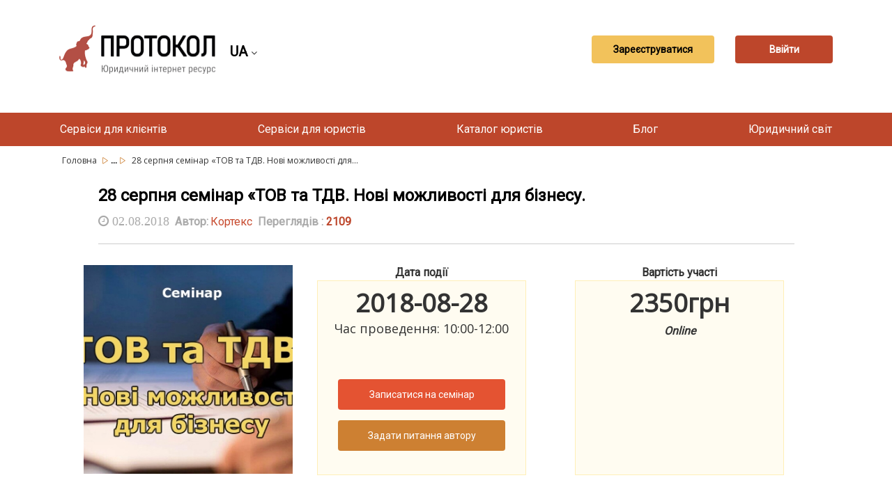

--- FILE ---
content_type: text/html; charset=UTF-8
request_url: https://protocol.ua/ua/28_serpnya_ceminar_tov_ta_tdv_novi_moglivosti_dlya_biznesu/
body_size: 18645
content:



<!DOCTYPE html>
<html lang="uk"><head>
    <meta charset="UTF-8">
    <meta name="viewport"
    content="width=device-width,user-scalable=no,initial-scale=1.0,maximum-scale=1.0,minimum-scale=1.0">
    <link href="https://fonts.googleapis.com/css?family=Roboto&display=swap" rel="stylesheet">
    <link href="https://fonts.googleapis.com/css?family=Open+Sans&display=swap" rel="stylesheet">
    <link rel="shortcut icon" href="/favicon.ico?ver=1.0.0" type="image/x-icon">
	<meta name="description" content="Юридичний світ - Події - 28 серпня cемінар «ТОВ та ТДВ. Нові можливості для бізнесу. - безкоштовний юридичний портал №1 в Україні - Протокол">
    <meta name="Keywords" content="28 серпня cемінар «ТОВ та ТДВ. Нові можливості для бізнесу., Україна, киев, юрист, консультація, Протокол">
    <meta name="robots" content="index,follow">
     <meta name="rp00915a6c55304475b19c2e0349e1f885" content="4a1572b5a53701f25d443e5f88608928" />
    <meta name="yandex-verification" content="b253bedfd2b378ac" />

	<meta name="googlebot" content="NOODP" />
	<meta name="publisher" content="ПРОТОКОЛ"/>
    <meta name="author" content="ПРОТОКОЛ"/>
	<meta name="copyright" content="ПРОТОКОЛ" />
	<meta name="revisit-after" content="2 days" />
	<meta name="Cache-Control" content="no-cache, must-revalidate"/>
    <meta name="000a37103f6948f1900a1c45b30cd26a" content="">
    <meta name="it-rating" content="it-rat-76b280085b2ef9fcd1b2473626a46848" />
    <meta http-equiv="X-UA-Compatible" content="IE=edge">
    <meta name="viewport" content="width=device-width, initial-scale=1, maximum-scale=1">
    <meta name="theme-color" content="#bd462b">
    <title>28 серпня cемінар «ТОВ та ТДВ. Нові можливості для бізнесу.</title>
		 			<link rel="alternate" hreflang="uk" href="https://protocol.ua/ua/28_serpnya_ceminar_tov_ta_tdv_novi_moglivosti_dlya_biznesu/" />
			<link rel="alternate" hreflang="ru" href="https://protocol.ua/ru/28_serpnya_ceminar_tov_ta_tdv_novi_moglivosti_dlya_biznesu/" />
			<link rel="alternate" href="https://protocol.ua/ua/28_serpnya_ceminar_tov_ta_tdv_novi_moglivosti_dlya_biznesu/" hreflang="x-default" />
			
    


    
    	<meta property="og:type" content="website" />
		<meta property="fb:app_id" content="1721387574741434">
        <meta property="og:url" content="https://protocol.ua/ua/28_serpnya_ceminar_tov_ta_tdv_novi_moglivosti_dlya_biznesu/"/>

       	<meta property="og:title" content="28 серпня cемінар «ТОВ та ТДВ. Нові можливості для бізнесу." />
        <meta property="og:description" content="Юридичний світ - Події - 28 серпня cемінар «ТОВ та ТДВ. Нові можливості для бізнесу. - безкоштовний юридичний портал №1 в Україні - Протокол" />
				<meta property="og:image"   content="https://protocol.ua/img/seminar/0_61700700_1533044613_5b60678596ab8.jpg" />

   		 






    <!-- Google tag (gtag.js) -->
<script async src="https://www.googletagmanager.com/gtag/js?id=G-NTC07KB9YK"></script>
<script>
  window.dataLayer = window.dataLayer || [];
  function gtag(){dataLayer.push(arguments);}
  gtag('js', new Date());

  gtag('config', 'G-NTC07KB9YK');
</script>


<link href="/css/arc.css" rel="stylesheet">
<link href="/css/sidebar.css" rel="stylesheet">
<link href="/assets/b361f8fe/css/bootstrap.css" rel="stylesheet">
<link href="/css/style.css?v=22" rel="stylesheet">
<link href="/css/main.css?v=22" rel="stylesheet">
<link href="/fonts/font-awesome-4.7.0/css/font-awesome.min.css" rel="stylesheet">
<script>var url = "https:\/\/protocol.ua\/ua\/28_serpnya_ceminar_tov_ta_tdv_novi_moglivosti_dlya_biznesu\/";
var sandfulshcons = "false";
var urlmodal = "\/ua\/ajaxreq\/getmodalvideo\/?url=seminar";
var modalstatvieo = false;
var modalnone = null;</script>


	<script src="https://player.bidmatic.io/microplayer/v2/smartvideo.ab.min.js" defer></script>


   <!-- head banerov start -->
   <!--15-->

   <!-- head banerov end -->

</head>



<body>

<style>
.desc_stream{
	cursor: pointer !important;
}


.stream-previous__speakerst{
	cursor: pointer !important;
}

</style>


    <div class="clear"></div>
  <!-- reclam -->
 <style>
 .article-main  ul{
   list-style-position: inherit !important;
 }

 </style>
<div class="clear"></div>
	<!-- reclam -->
<!-- Google Tag Manager (noscript) -->
<noscript><iframe src="https://www.googletagmanager.com/ns.html?id=GTM-5JHGR7S"
height="0" width="0" style="display:none;visibility:hidden"></iframe></noscript>
<!-- End Google Tag Manager (noscript) -->

                 <div class="clear"></div>
 
<div class="clear"></div>



    <div class="clear"></div>
    <div class="container">
	<div class="row">

        	<div class="col-md-12">
    <header class="header">
        <div class="header_Mob" style="display: flex; align-items: center;">
                        	 <a class="header_logo" href="/ua/"></a>
                       <div class="sl-nav">
   <ul class="ul_lan_ch">
      <li><b class="btn_change_lanf_chan">
            UA
      
	  </b> <i class="fa fa-angle-down" aria-hidden="true"></i>
        <div class="triangle"></div>
        <ul>
                   <li>
			<a href="/ru/28_serpnya_ceminar_tov_ta_tdv_novi_moglivosti_dlya_biznesu/" class="btn_change_lanf">
            	RU
		  		          	</a>
          </li>
                  </ul>
      		</li>
    		</ul>
</div>
        </div>

                <div class="header_button" style="display: flex;
            align-items: center;">
        <div class="header_registration button_ajax" link="/ua/site/regist/"><a>
        Зареєструватися        </a></div>
        <br>
        <div class="header_enter button_ajax" link="/ua/site/login/"><a>
        Ввійти        </a></div>
        </div>
        
    </header>
    </div></div></div>
       <br>
         <nav class="nav">
        <ul class="nav_list">
			<li class="nav_list__item">
                        <a href="/ua/besplatnaya_yuridicheskaya_konsultatsiya/">Сервіси для клієнтів</a>
                        	<ul class="sub_menu">
                	  <li> <a class="sub_menu_item" href="/ua/yuristi_online/">Відеодзвінок юристу</a></li>
                      <li>  <a class="sub_menu_item" href="/ua/besplatnaya_yuridicheskaya_konsultatsiya/">Безкоштовні консультації</a></li>
                      <li><a class="sub_menu_item" href="/ua/yurydychni_posluhy/">Тендер</a> </li>




                </ul>
            </li>


	    	<li class="nav_list__item">

                        <a href="/ua/baza_sudebnih_resheniy_protokol/">Сервіси для юристів</a>
                        	 <ul class="sub_menu">
                     <li> <a class="sub_menu_item" href="/ua/dovidnik/index/">Довідники</a></li>

                    <li> <a class="sub_menu_item" href="/ua/baza_sudebnih_resheniy_protokol/">База рішень" Протокол "</a></li>
                      <li><a class="sub_menu_item" href="/ua/espch/">ЄСПЛ</a></li>
                      <li><a class="sub_menu_item" href="/ua/yuridichniy_vsesvit/zakoni/">Закони</a> </li>
                      <li><a class="sub_menu_item" href="/ua/stream/index/">Стрім</a> </li>
                       <li> <a class="sub_menu_item" href="/ua/sajt_dlya_yurista/">Сайт для юриста (хостинг)</a></li>

                </ul>
            </li>



             <li class="nav_list__item">
                        <a href="/ua/yuruduchnuj_catalog/">Каталог юристів</a>
                        </li>

             <li class="nav_list__item">
                        <a href="/ua/video_konsultatcii/">Блог</a>
            



            	<ul class="sub_menu">

                	  <li> <a class="sub_menu_item" href="/ua/video_konsultatcii/konsultacii-yuristiv/">Консультації</a></li>

                      <li><a class="sub_menu_item" href="/ua/video_konsultatcii/video/">Відеоконсультація</a></li>
                      <li><a class="sub_menu_item" href="/ua/cikavi_sydovi_rishennya/">Цікаві судові рішення</a></li>
                      <li><a class="sub_menu_item" href="/ua/yruduchna_duskysiya/">Аналітична стаття</a></li>
                      <li><a class="sub_menu_item" href="/ua/novyny/">Новини</a></li>
                        <li> <a class="sub_menu_item" href="/ua/video_konsultatcii/questions/">Запитання та відповіді</a></li>
                       <li>
                      <a class="sub_menu_item" href="/ua/blog_dlya_yurista/">Блог на Протоколі</a></li>
                      <li>
                      <a class="sub_menu_item" href="/ua/help_protocol/" style="color:#9F0">Допомогти ресурсу "Протокол"</a></li>

                </ul>

            </li>
             <li class="nav_list__item">
                        <a href="/ua/yuridichniy_vsesvit/">Юридичний світ</a>
                        	<ul class="sub_menu">
                <li> <a class="sub_menu_item" href="/ua/vojna_i_prava/">Війна і права</a></li>
                	  <li><a style="min-width:170px;" class="sub_menu_item" href="/ua/yuridichniy_vsesvit/seminari_dlya_yuristiv/">Події</a></li>

                      <li><a class="sub_menu_item"	href="https://books.protocol.ua/">Література</a> </li>
                      <li><a class="sub_menu_item" href="/ua/yuridichniy_vsesvit/tabloid/">Таблоїд</a></li>
                       <li><a class="sub_menu_item" href="/ua/yuridichniy_vsesvit/legal_tech_yuridicheskie_startapyi/">Стартапи</a></li>
                       <li><a class="sub_menu_item" href="/ua/metoduchka/">Методички</a></li>
                        <li><a class="sub_menu_item" href="/ua/zrazki/">Шаблони</a></li>
                </ul>






            </li>







  </ul>
    </nav>

    <nav class="navMobile">
        <input id="menu__toggle" type="checkbox" />
        <span class="menu__text">Меню</span>
        <label class="menu__btn" for="menu__toggle">
            <span></span>
        </label>
        <ul class="menu__box">


	    	<li class="menu__item">
                        <a href="/ua/baza_sudebnih_resheniy_protokol/">Сервіси для юристів</a>
                        <ul class="sub_menu">
                      <li> <a class="sub_menu_item" href="/ua/dovidnik/index/">Довідники</a></li>

                	  <li> <a class="sub_menu_item" href="/ua/baza_sudebnih_resheniy_protokol/">База рішень" Протокол "</a></li>
                      <li><a class="sub_menu_item" href="/ua/espch/">ЄСПЛ</a></li>
                      <li><a class="sub_menu_item" href="/ua/yuridichniy_vsesvit/zakoni/">Закони</a> </li>
                      <li><a class="sub_menu_item" href="/ua/stream/index/">Стрім</a> </li>
                      <li> <a class="sub_menu_item" href="/ua/sajt_dlya_yurista/">Сайт для юриста (хостинг)</a></li>
                </ul>
            </li>
            <li class="menu__item">
                        <a href="/ua/besplatnaya_yuridicheskaya_konsultatsiya/">Сервіси для клієнтів</a>
                        	<ul class="sub_menu">
                	  <li> <a class="sub_menu_item" href="/ua/yuristi_online/">Відеодзвінок юристу</a></li>
                      <li>  <a class="sub_menu_item" href="/ua/besplatnaya_yuridicheskaya_konsultatsiya/">Безкоштовні консультації</a></li>
                      <li><a class="sub_menu_item" href="/ua/yurydychni_posluhy/">Тендер</a> </li>
                </ul>
            </li>

             <li class="menu__item">
                        <a href="/ua/yuruduchnuj_catalog/">Каталог юристів</a>
                        </li>

             <li class="menu__item">
                        <a href="/ua/video_konsultatcii/">Блог</a>
                        	<ul class="sub_menu">

                	  <li> <a class="sub_menu_item" href="/ua/video_konsultatcii/konsultacii-yuristiv/">Консультації</a></li>
                      <li><a class="sub_menu_item" href="/ua/video_konsultatcii/video/">Відеоконсультація</a></li>

                      <li><a class="sub_menu_item" href="/ua/yruduchna_duskysiya/">Аналітична стаття</a></li>
                      <li><a class="sub_menu_item" href="/ua/novyny/">Новини</a></li>
                      <li><a class="sub_menu_item" href="/ua/cikavi_sydovi_rishennya/">Цікаві судові рішення</a></li>					   <li>
                          <li> <a class="sub_menu_item" href="/ua/video_konsultatcii/questions/">Запитання та відповіді</a></li>
                      <li>
                      <a class="sub_menu_item" href="/ua/blog_dlya_yurista/">Блог на Протоколі</a></li>
                    <li> <a class="sub_menu_item" href="/ua/help_protocol/" style="color:#9F0">Допомогти ресурсу "Протокол"</a></li>
                </ul>
            </li>
             <li class="menu__item">
                        <a href="/ua/yuridichniy_vsesvit/">Юридичний світ</a>
                        <ul class="sub_menu">
                    <li> <a style="min-width:170px; display:block;" class="sub_menu_item" href="/ua/vojna_i_prava/">Війна і права</a></li>
                	  <li><a style="min-width:170px; display:block;" class="sub_menu_item" href="/ua/yuridichniy_vsesvit/seminari_dlya_yuristiv/">Події</a></li>

                      <li><a class="sub_menu_item"	href="https://books.protocol.ua/">Література</a> </a></li>
                      <li><a class="sub_menu_item" href="/ua/yuridichniy_vsesvit/tabloid/">Таблоїд</a></li>
                       <li><a class="sub_menu_item" href="/ua/yuridichniy_vsesvit/legal_tech_yuridicheskie_startapyi/">Стартапи</a></li>
                        <li><a class="sub_menu_item" href="/ua/metoduchka/">Методички</a></li>
                        <li><a class="sub_menu_item" href="/ua/zrazki/">Шаблони</a></li>
                </ul>
            </li>












        </ul>
    </nav>
    



	<div style="clear:both;"></div>
    
 <div class="">
    <div class="container">
        <div class="row">
            <div class="col-md-12">
                <div class="crumbs">
                				                	<span 
                  	class="
                                        "
                    
                    >
                	<a class="crumbs__item
                    
                 
                    
                    " href="/ua/">
                     						Головна                                         </a>
                    <span class=""><img src="/img/Vector.svg" /></span>
                    
                    </span>
                                   		

  								                	<span 
                  	class="
                                        crumbs__item_center hide
                                        "
                    
                    >
                	<a class="crumbs__item
                    
                 
                    
                    " href="/ua/yuridichniy_vsesvit/">
                     						Юридичний світ                                         </a>
                    <span class=""><img src="/img/Vector.svg" /></span>
                    
                    </span>
                                        		<span class="crumbs__item_small_center">...</span>
                            <span class="crumbs__item_small_center"><img src="/img/Vector.svg" /></span>
                                   		

  								                	<span 
                  	class="
                                        crumbs__item_center hide
                                        "
                    
                    >
                	<a class="crumbs__item
                    
                 
                    
                    " href="/ua/yuridichniy_vsesvit/seminari_dlya_yuristiv/">
                     						Події                                         </a>
                    <span class=""><img src="/img/Vector.svg" /></span>
                    
                    </span>
                                   		

  									
                
					                     
                    	<span class="crumbs__item_last crumbs__item_all hide"> 28 серпня cемінар «ТОВ та ТДВ. Нові можливості для бізнесу. </span>
                        <span class="crumbs__item_last crumbs__item_small">28 серпня cемінар «ТОВ та ТДВ. Нові можливості для...</span>
						                                       
                	

  				</div>
                 </div>
        </div>
    </div>
</div>
<div class="container">
	<div class="row">
    <div class="col-md-12">
    		<div class="col-md-12">
            	<div class="arc_conteyner_title">
                    <h1 class="arc_title">
						28 серпня cемінар «ТОВ та ТДВ. Нові можливості для бізнесу.                    </h1>
                    <div class="arc_conteyner_info col-md-12">
                    	<div class="arc_conteyner_info__el">
                        	
                   		 	<span class="arc_conteyner_info__date">
							<i class="fa fa-clock-o" aria-hidden="true"></i>
							02.08.2018</span>
                            <div class="arc_conteyner_info__el_btn_con">
                            	
                            
                           	 	
                            </div>
                        </div>
                        <div class="arc_conteyner_info__el">
                        	<span class="law-event-preview-info__icon__text">Автор:</span>

                    		 						<a href="/ua/user/53565/" class="law-event-preview-info__link">Кортекс</a>
                                                    <div class="arc_conteyner_info__el_btn_con">
                            	
                            </div>
                        </div>
                     
                        <div class="arc_conteyner_info__el">
                        	<span class="law-event-preview-info__icon__text">Переглядів : <span class="view_cols_arch">2109</span></span>

                    		
                            <div class="arc_conteyner_info__el_btn_con">
                            
                           	 	
                            </div>
                        </div>
                       
                    </div>
                     <div class="clear"></div> 
                    
                    
                  
       		 </div>
        </div>
        <div class="col-md-12 img_arc_conteyner">
        	<div class="col-md-4 margin-top-15 banerimg" style="text-align:center; padding:0 !important;">
			<img src="/img/seminar/0_61700700_1533044613_5b60678596ab8.jpg" alt=" - 0_61700700_1533044613_5b60678596ab8.jpg" title=" - 0_61700700_1533044613_5b60678596ab8.jpg" class="img_arc_view" />
            </div>
            <div class="col-md-4 margin-top-15" style="text-align:center; padding:0 !important; ">
            	<div class="sem_tre_se" style="width:300px; font-size:16px; font-weight:bold; ">
                Дата події                </div>
               <div class="col-md-12 plash" style="width:300px; height:280px; margin:auto">
            	
                <div class="center">
              	 	<span class="date_seminar">2018-08-28</span>
                </div>
         
                <div class="center time_seminar">
               Час проведення: 10:00-12:00                </div>
                
                	<div class="center" style="text-align:center; padding:0 !important;margin-top:60px">
               <span class="arc_conteyner_info__el_btn_reg button_ajax" style="width:240px; display: block ;margin-left:22px" link="/ua/seminar/addusertoseminar/?url=356044">
                             			 Записатися на семінар                              		</span>
                 </div>
               
                <div class="center " style="margin-top:15px">
                                   <div class="arc_conteyner_info__el_btn_seminar button_ajax" style="width:240px; margin-left:22px"  link="/ru/site/login/">
                                Задати питання автору                                 </div>
                                   </div>
                 
                 
   
                 
                 
                 
                 
                 
            </div>
             
            	
            </div>
          <div class="col-md-4 margin-top-15" style="text-align:center; padding:0 !important;">
           <div class="sem_tre_se"  style="width:300px; font-size:16px; font-weight:bold; ">
           	Вартість участі           </div>
          <div class="col-md-12 plash" style="width:300px; height:280px; margin:auto">
          
            <div class="" >
                                	
                	                		<div class="price_sem_np">2350грн</div>
                	                     
                <div class=" sem_loc">
                                 	Online
                                </div>
                </div>
            	
            </div>
            </div>
        	</div>
 
         
         </div>
        
        <div class="col-md-12">
        	<div class="arc_conteyner_body">
				<h2 style="text-align: justify;">
	<strong>28 серпня </strong><strong>в м. Києві відбудеться семінар &laquo;ТОВ та ТДВ в 2018р. Нові можливості для бізнесу. Нові правила регулювання здійснення господарської діяльності у формі ТОВ та ТДВ&raquo;.</strong></h2>
<h2 style="text-align: center;">
	<a href="http://bit.ly/2LO8G9p" rel="nofollow"><strong>Дізнайтесь більше &gt;&gt;&gt;</strong></a></h2>
<p style="text-align: center;">
	<strong>Спікер</strong>:</p>
<p style="text-align: justify;">
	<strong>ПАЦЮК В.</strong> - партнер &laquo;KPD Consulting&raquo;, адвокат, Керівник практики корпоративного права та M&amp;A; рекомендований престижним міжнародним рейтингом Best Lawyers in Ukraine (2017р.) як один з найкращих юристів в сфері корпоративного права. Best Lawyers - найстаріша і шановна експертна оцінка в юридичній професії.</p>
<p style="text-align: center;">
	<strong>Про що будемо говорити:</strong></p>
<p style="text-align: justify;">
	1. Основні законодавчі новели та зміни умов ведення бізнесу.</p>
<p style="text-align: justify;">
	2. Яким чином норми Закону можна використати учасникам АТ які планують перетворення у ТОВ.</p>
<p style="text-align: justify;">
	3. Складання Статуту за новими правилами,</p>
<p style="text-align: justify;">
	4. Формування статутного капіталу та реалізація переважного права учасника,</p>
<p style="text-align: justify;">
	5. Нові механізми побудови і оформлення відносин між учасниками ТОВ та ТДВ. Корпоративний договір.</p>
<p style="text-align: justify;">
	6. Нові можливості виходу з бізнесу. Вихід та виключення учасника.</p>
<p style="text-align: justify;">
	7. Органи управління і контролю товариства. компетенція, особливості утворення, організації роботи і оформлення результатів.</p>
<p style="text-align: justify;">
	8. Рейдерство і недружне поглинання: можливості захисту. проблемні питання.</p>
<p style="text-align: justify;">
	9. Забезпечення ведення відповідального бізнесу виконання судових рішень, погашення боргів та ефективного контролю за діяльністю виконавчого органу.</p>
<p style="text-align: justify;">
	&hellip;</p>
<p style="text-align: center;">
	<a href="http://bit.ly/2LO8G9p" rel="nofollow"><strong>Детальна програма на сайті &gt;&gt;&gt;</strong></a></p>
<p style="text-align: justify;">
	Якщо у Вас є питання - зверніться до координаторів: (044) 451-88-12  (067) 403-45-46</p>
<p style="text-align: justify;">
	<strong>Анонс</strong>:</p>
<p>
	</p>
<p style="margin-left: 99.25pt; text-align: justify;">
	<strong>ЗЕМЛІ ДЛЯ РОЗВІДКИ І ВИДОБУТКУ КОРИСНИХ КОПАЛИН. Дерегуляция. Нові зміни, які спростять і здешевлять розвідку і видобуток.</strong></p>
<p style="margin-left: 99.25pt; text-align: justify;">
	<a href="http://desyatka.com.ua/ru/seminari/2018/08august/zemlya_dlyz_vidobichy_korisnyh_kopalyn_08.html" rel="nofollow"><strong>17 серпня, Київ</strong></a></p>
<p style="text-align: justify;">
	</p>
<p style="margin-left: 99.25pt; text-align: justify;">
	<strong>БУДІВНИЦТВО в 2018р. Нові будівельні норми та їх застосування у проектуванні та будівництві з 1 вересня 2018р. Новий ДБН Б.2.2 - 12:2018 &quot;Планування і забудова територій&quot;. Зміни у проектуванні, експертизі, експлуатації.</strong></p>
<p style="margin-left: 99.25pt; text-align: justify;">
	<a href="http://desyatka.com.ua/ru/seminari/2018/08august/budivnyctvo_v_ukraine_v_2018_godu_novi_zminy_u_budivnyctvi_v_2018_08.html" rel="nofollow"><strong>29 серпня, Київ</strong></a></p>
<p style="text-align: justify;">
	</p>
<p style="margin-left: 99.25pt; text-align: justify;">
	<strong>ДОГОВІРНІ ВІДНОСИНИ в 2018 р. Складання, розірвання, виконання господарських договорів. Нові процесуальні кодекси та їх вплив на укладання та виконання договорів. Судова практика.</strong></p>
<p style="margin-left: 99.25pt; text-align: justify;">
	<a href="http://desyatka.com.ua/ru/seminari/2018/09september/dogovirni_vidnosiny_v_2018r_noviy_gpk_09.html" rel="nofollow"><strong>20 - 21 вересня, Київ</strong></a></p>
<p style="text-align: justify;">
	</p>
<p style="margin-left: 99.25pt; text-align: justify;">
	<strong>СУДОВИЙ ПРОЦЕС (господарський, адміністративний, цивільний): стратегії та тактики. Проблемні та практичні питання застосування  норм нового процесуального законодавства. СУДОВА ПРАКТИКА. (Захід акредитовано НААУ - 7 балів адвокатам)</strong></p>
<p style="margin-left: 99.25pt; text-align: justify;">
	<a href="http://desyatka.com.ua/ru/seminari/2018/09september/sudoviy_proces_novi_procesualni_kodeksy_gpk_cpk_kac_problemni_ta_praktychni_pytannya_sudova_praktyka.html" rel="nofollow"><strong>28 вересня, Київ</strong></a></p>
<p style="text-align: justify;">
	</p>
<p style="margin-left: 99.25pt; text-align: justify;">
	<strong>ЗОВНІШНЬОЕКОНОМІЧНА ДІЯЛЬНІСТЬ в 2018 р. ЗЕД - КОНТРАКТИ: укладання, розірвання, виконання ЗЕД-контрактів. Мінімізація ризиків та збитків. Особливості роботи з Китаєм, Канадою, країнами Південно-східної Азії та Євросоюзу.</strong></p>
<p style="margin-left: 99.25pt; text-align: justify;">
	<a href="http://desyatka.com.ua/ru/seminari/2018/10october/zed_vneshneekonomicheskaya_deyatelnost_minimizaciya_riskov_i_ubitkov_v_2018_10.html" rel="nofollow"><strong>11 жовтня, Київ</strong></a></p>
<p style="text-align: justify;">
	 </p>
<p style="text-align: justify;">
	<a href="https://www.facebook.com/kortekskk/" rel="nofollow"><strong>Долучайтесь до нас на FB щоб бути в курсі всіх професійних заходів</strong></a></p>
            </div>
        </div>
 
		
               <div class="cont_finance_act_st col-md-12">
 							
<div class="col-md-12">
  
    
             <div class="aside-slider-wrapper col-md-3" style="height:274px;">
            <div class="aside-slider-header_trac">
                <div class="aside-slider-heading_trac">Популярні новини</div>
                
            </div>
            <span class="aside-slider-controls__item_left prevSlide">
                                        <i class="fa fa-angle-left" aria-hidden="true"></i>
                                    </span>
                    <span class="aside-slider-controls__item_right nextSlide">
                                        <i class="fa fa-angle-right" aria-hidden="true"></i>
                                    </span>
            <ul class="aside-slider hide">
            	
                                <li>
                   <a href="/ua/kogen_dergavniy_vikonavets_matime_osobistiy_elektronniy_kabinet_u_esits_vidpovid_na_okremu_uhvalu_ktss_vs/">
                        <div class="aside-slider-item">
                            <div class="aside-slider-item__date">
                                <i class="fa fa-clock-o" aria-hidden="true"></i>
                                2026-01-29                            </div>
                                                                 <img data-src="/img/news/a8925e7c4ff2cf6c9c7ff638646714c8.png" alt="Кожен державний виконавець матиме особистий електронний кабінет у ЄСІТС – відповідь на окрему ухвалу КЦС ВС " class="aside-slider-item__image lazy_sret">
                                                                
                            <div class="aside-slider-item__heading_cron aside-slider-item__heading_lg">
                             Кожен державний виконавець матиме особистий електр                            </div>
                        </div>
                    </a>
                </li>
                                <li>
                   <a href="/ua/rozmova_advokata_z_klientom_bilshe_ne_bude_predmetom_distsiplinarnih_provadgen_rishennya_rau/">
                        <div class="aside-slider-item">
                            <div class="aside-slider-item__date">
                                <i class="fa fa-clock-o" aria-hidden="true"></i>
                                2026-01-28                            </div>
                                                                 <img data-src="/img/news/57987e09bbfd0b4b580e3705d806dd56.jpg" alt="Розмова адвоката з клієнтом більше не буде предметом дисциплінарних проваджень: рішення РАУ № 127 " class="aside-slider-item__image lazy_sret">
                                                                
                            <div class="aside-slider-item__heading_cron aside-slider-item__heading_lg">
                             Розмова адвоката з клієнтом більше не буде предмет                            </div>
                        </div>
                    </a>
                </li>
                                <li>
                   <a href="/ua/mistetstvo_kasatsii_yak_zahistiti_legitimni_ochikuvannya_klienta_pri_zmini_sudovoi_praktiki/">
                        <div class="aside-slider-item">
                            <div class="aside-slider-item__date">
                                <i class="fa fa-clock-o" aria-hidden="true"></i>
                                2026-01-28                            </div>
                                                                 <img data-src="/img/news/2b32d7e6397e5f0477082e2869880282.jpg" alt="Мистецтво касації: як захистити легітимні очікування клієнта при зміні судової практики" class="aside-slider-item__image lazy_sret">
                                                                
                            <div class="aside-slider-item__heading_cron aside-slider-item__heading_lg">
                             Мистецтво касації: як захистити легітимні очікуван                            </div>
                        </div>
                    </a>
                </li>
                                <li>
                   <a href="/ua/nezakonne_prizupinennya_trudovogo_dogovoru_pid_chas_voennogo_stanu_pozitsiya_verhovnogo_sudu/">
                        <div class="aside-slider-item">
                            <div class="aside-slider-item__date">
                                <i class="fa fa-clock-o" aria-hidden="true"></i>
                                2026-01-28                            </div>
                                                                 <img data-src="/img/news/ee49620318a381a2de2455c74905d9be.png" alt="Незаконне призупинення трудового договору під час воєнного стану - ВС ( справа №607/16193/23)" class="aside-slider-item__image lazy_sret">
                                                                
                            <div class="aside-slider-item__heading_cron aside-slider-item__heading_lg">
                             Незаконне призупинення трудового договору під час                             </div>
                        </div>
                    </a>
                </li>
                                <li>
                   <a href="/ua/nevikonannya_sudovogo_rishennya_pro_styagnennya_shkodi_z_dergavi_agresora_ne_stvoryue_pidstav_dlya_vidshkoduvannya_takoi_shkodi_dergavoyu_ukraina_ktss_vs/">
                        <div class="aside-slider-item">
                            <div class="aside-slider-item__date">
                                <i class="fa fa-clock-o" aria-hidden="true"></i>
                                2026-01-28                            </div>
                                                                 <img data-src="/img/news/07ae628083d99b30030d44719f39f38e.png" alt="Невиконання судового рішення про стягнення шкоди з держави-агресора не створює підстав для відшкодування такої шкоди Державою Україна – КЦС ВС (справа № 553/88/25)" class="aside-slider-item__image lazy_sret">
                                                                
                            <div class="aside-slider-item__heading_cron aside-slider-item__heading_lg">
                             Невиконання судового рішення про стягнення шкоди з                            </div>
                        </div>
                    </a>
                </li>
                                <li>
                   <a href="/ua/yak_viznachiti_sposib_kompensatsii_za_robotu_u_vihidniy_den/">
                        <div class="aside-slider-item">
                            <div class="aside-slider-item__date">
                                <i class="fa fa-clock-o" aria-hidden="true"></i>
                                2026-01-28                            </div>
                                                                 <img data-src="/img/news/4dc5c23be2efc0386592bef6e724a8fe.png" alt="Як визначити спосіб компенсації за роботу у вихідний день?" class="aside-slider-item__image lazy_sret">
                                                                
                            <div class="aside-slider-item__heading_cron aside-slider-item__heading_lg">
                             Як визначити спосіб компенсації за роботу у вихідн                            </div>
                        </div>
                    </a>
                </li>
                                
            </ul>
            
        </div>
        
    
            <div class="aside-slider-wrapper col-md-3" style="height:274px;">
            <div class="aside-slider-header_trac">
                <div class="aside-slider-heading_trac">Аналітична стаття</div>
                
            </div>
            <span class="aside-slider-controls__item_left prevSlide">
                                        <i class="fa fa-angle-left" aria-hidden="true"></i>
                                    </span>
                    <span class="aside-slider-controls__item_right nextSlide">
                                        <i class="fa fa-angle-right" aria-hidden="true"></i>
                                    </span>
            <ul class="aside-slider hide">
            	
                                <li>
                   <a href="/ua/yak_ryatuvati_inshih_psihologichna_stiykist_advokata_ta_mistetstvo_pidtrimki/">
                        <div class="aside-slider-item">
                            <div class="aside-slider-item__date">
                                <i class="fa fa-clock-o" aria-hidden="true"></i>
                                2026-01-28                            </div>
                                                                 <img data-src="/img/wiki/080851be9f357ee8a2ff06bc441d0838.webp" alt="Як рятувати інших: психологічна стійкість адвоката та мистецтво підтримки" class="aside-slider-item__image lazy_sret">
                                                                
                            <div class="aside-slider-item__heading_cron aside-slider-item__heading_lg">
                             Як рятувати інших: психологічна стійкість адвоката                            </div>
                        </div>
                    </a>
                </li>
                                <li>
                   <a href="/ua/suddya_vs_vasil_krat_nediysnist_odnostoronnih_pravochiniv/">
                        <div class="aside-slider-item">
                            <div class="aside-slider-item__date">
                                <i class="fa fa-clock-o" aria-hidden="true"></i>
                                2026-01-28                            </div>
                                                                 <img data-src="/img/wiki/63f45a032da22f22887eeee34f9fa053.jpg" alt="Суддя ВС Василь Крат - Недійсність односторонніх правочинів" class="aside-slider-item__image lazy_sret">
                                                                
                            <div class="aside-slider-item__heading_cron aside-slider-item__heading_lg">
                             Суддя ВС Василь Крат - Недійсність односторонніх п                            </div>
                        </div>
                    </a>
                </li>
                                <li>
                   <a href="/ua/notarius_same_posvidchue_a_ne_zasvidchue_pravochini_suddya_vs/">
                        <div class="aside-slider-item">
                            <div class="aside-slider-item__date">
                                <i class="fa fa-clock-o" aria-hidden="true"></i>
                                2026-01-27                            </div>
                                                                 <img data-src="/img/wiki/5e406230bf3d5c20c546194a13ec792e.png" alt="Нотаріус саме посвідчує, а не засвідчує правочини – суддя ВС Крат" class="aside-slider-item__image lazy_sret">
                                                                
                            <div class="aside-slider-item__heading_cron aside-slider-item__heading_lg">
                             Нотаріус саме посвідчує, а не засвідчує правочини                             </div>
                        </div>
                    </a>
                </li>
                                <li>
                   <a href="/ua/analiz_zakonoproektu_pro_vnesennya_zmini_do_statti_190_simeynogo_kodeksu_ukraini_shchodo_peredachi_neruhomogo_mayna_v_rahunok_alimentiv/">
                        <div class="aside-slider-item">
                            <div class="aside-slider-item__date">
                                <i class="fa fa-clock-o" aria-hidden="true"></i>
                                2026-01-24                            </div>
                                                                 <img data-src="/img/wiki/df9186c3788d009fc8c6e40c8277839f.png" alt="Аналіз законопроєкту «Про внесення зміни до статті 190 Сімейного кодексу України щодо передачі нерухомого майна в рахунок аліментів»" class="aside-slider-item__image lazy_sret">
                                                                
                            <div class="aside-slider-item__heading_cron aside-slider-item__heading_lg">
                             Аналіз законопроєкту «Про внесення зміни до статті                            </div>
                        </div>
                    </a>
                </li>
                                <li>
                   <a href="/ua/vikoristannya_nsrd_v_distsiplinarnih_protsedurah_shchodo_suddiv/">
                        <div class="aside-slider-item">
                            <div class="aside-slider-item__date">
                                <i class="fa fa-clock-o" aria-hidden="true"></i>
                                2026-01-22                            </div>
                                                                 <img data-src="/img/wiki/495750fb4865ee640b1c897d836f3f66.jpg" alt="Використання НСРД в дисциплінарних процедурах щодо суддів" class="aside-slider-item__image lazy_sret">
                                                                
                            <div class="aside-slider-item__heading_cron aside-slider-item__heading_lg">
                             Використання НСРД в дисциплінарних процедурах щодо                            </div>
                        </div>
                    </a>
                </li>
                                <li>
                   <a href="/ua/zed_rozrahunki_gra_za_pravilami_chi_obhid_zakonu/">
                        <div class="aside-slider-item">
                            <div class="aside-slider-item__date">
                                <i class="fa fa-clock-o" aria-hidden="true"></i>
                                2026-01-22                            </div>
                                                                 <img data-src="/img/wiki/b89b3adca2cd6b32f1a06bd8ae9b8ec6.jpg" alt="ЗЕД-розрахунки: гра за правилами чи обхід закону?" class="aside-slider-item__image lazy_sret">
                                                                
                            <div class="aside-slider-item__heading_cron aside-slider-item__heading_lg">
                             ЗЕД-розрахунки: гра за правилами чи обхід закону?                            </div>
                        </div>
                    </a>
                </li>
                                
            </ul>
            
        </div>
        
            <div class="aside-slider-wrapper col-md-3" style="height:274px;">
            <div class="aside-slider-header_trac">
                <div class="aside-slider-heading_trac">Консультації</div>
                
            </div>
            <span class="aside-slider-controls__item_left prevSlide">
                                        <i class="fa fa-angle-left" aria-hidden="true"></i>
                                    </span>
                    <span class="aside-slider-controls__item_right nextSlide">
                                        <i class="fa fa-angle-right" aria-hidden="true"></i>
                                    </span>
            <ul class="aside-slider hide">
            	
                                <li>
                   <a href="/ua/yak_otrimati_status_ubd_protsedura_dokumenti_riziki_1/">
                        <div class="aside-slider-item">
                            <div class="aside-slider-item__date">
                                <i class="fa fa-clock-o" aria-hidden="true"></i>
                                2026-01-27                            </div>
                                                                 <img data-src="/img/consolt/a2c2d33b954a1ce1f887bc2319dcdb7d.jpg" alt="Як отримати статус УБД: процедура, документи, ризики" class="aside-slider-item__image lazy_sret">
                                                                
                            <div class="aside-slider-item__heading_cron aside-slider-item__heading_lg">
                             Як отримати статус УБД: процедура, документи, ризи                            </div>
                        </div>
                    </a>
                </li>
                                <li>
                   <a href="/ua/yak_vesti_viyskoviy_oblik_u_2026_rotsi_poradi_vid_redaktsii/">
                        <div class="aside-slider-item">
                            <div class="aside-slider-item__date">
                                <i class="fa fa-clock-o" aria-hidden="true"></i>
                                2026-01-22                            </div>
                                                                 <img data-src="/img/consolt/90b5021638581fbbd3e8efbdd63534b6.webp" alt="Як вести військовий облік у 2026 році" class="aside-slider-item__image lazy_sret">
                                                                
                            <div class="aside-slider-item__heading_cron aside-slider-item__heading_lg">
                             Як вести військовий облік у 2026 році                            </div>
                        </div>
                    </a>
                </li>
                                <li>
                   <a href="/ua/zayava_pro_zlochin_bez_rezultatu_shcho_robiti_yakshcho_kriminalne_provadgennya_ne_vidkrili_1/">
                        <div class="aside-slider-item">
                            <div class="aside-slider-item__date">
                                <i class="fa fa-clock-o" aria-hidden="true"></i>
                                2026-01-22                            </div>
                                                                 <img data-src="/img/consolt/360a387445de36ebec1b840de52cf63f.png" alt="Заява про злочин без результату: що робити, якщо кримінальне провадження не відкрили" class="aside-slider-item__image lazy_sret">
                                                                
                            <div class="aside-slider-item__heading_cron aside-slider-item__heading_lg">
                             Заява про злочин без результату: що робити, якщо к                            </div>
                        </div>
                    </a>
                </li>
                                <li>
                   <a href="/ua/shcho_robiti_pid_chas_povitryanoi_trivogi_pratsivnikam_i_robotodavtsyam_(_zrazok_instruktsii_shchodo_diy_personalu)/">
                        <div class="aside-slider-item">
                            <div class="aside-slider-item__date">
                                <i class="fa fa-clock-o" aria-hidden="true"></i>
                                2026-01-19                            </div>
                                                                 <img data-src="/img/consolt/aaf06a6137e21217f7a81f7926829736.jpeg" alt="Що робити під час повітряної тривоги працівникам і роботодавцям? (+ зразок Інструкції щодо дій персоналу)" class="aside-slider-item__image lazy_sret">
                                                                
                            <div class="aside-slider-item__heading_cron aside-slider-item__heading_lg">
                             Що робити під час повітряної тривоги працівникам і                            </div>
                        </div>
                    </a>
                </li>
                                <li>
                   <a href="/ua/yak_otrimati_status_ubd_protsedura_dokumenti_riziki/">
                        <div class="aside-slider-item">
                            <div class="aside-slider-item__date">
                                <i class="fa fa-clock-o" aria-hidden="true"></i>
                                2026-01-16                            </div>
                                                                 <img data-src="/img/consolt/a4b2466ad321676cbb2d81ef146bc603.jpg" alt="Як отримати статус УБД: процедура, документи, ризики" class="aside-slider-item__image lazy_sret">
                                                                
                            <div class="aside-slider-item__heading_cron aside-slider-item__heading_lg">
                             Як отримати статус УБД: процедура, документи, ризи                            </div>
                        </div>
                    </a>
                </li>
                                <li>
                   <a href="/ua/glava_suda_rassmatrival_apellyatsiyu_klienta_advokatskogo_obedineniya_prinadlegashchego_ego_gene/">
                        <div class="aside-slider-item">
                            <div class="aside-slider-item__date">
                                <i class="fa fa-clock-o" aria-hidden="true"></i>
                                2026-01-14                            </div>
                                                                 <img data-src="/img/consolt/22a96053ed00f6f940e26483885d9767.png" alt="Глава суда Коршун рассматривал апелляцию клиента адвокатского объединения, принадлежащего его жене" class="aside-slider-item__image lazy_sret">
                                                                
                            <div class="aside-slider-item__heading_cron aside-slider-item__heading_lg">
                             Глава суда Коршун рассматривал апелляцию клиента а                            </div>
                        </div>
                    </a>
                </li>
                                
            </ul>
            
        </div>
        
            <div class="aside-slider-wrapper col-md-3" style="height:274px;">
            <div class="aside-slider-header_trac">
                <div class="aside-slider-heading_trac">Судові рішення</div>
                
            </div>
            <span class="aside-slider-controls__item_left prevSlide">
                                        <i class="fa fa-angle-left" aria-hidden="true"></i>
                                    </span>
                    <span class="aside-slider-controls__item_right nextSlide">
                                        <i class="fa fa-angle-right" aria-hidden="true"></i>
                                    </span>
            <ul class="aside-slider hide">
            	
                                <li>
                   <a href="/ua/faktichne_zatrimannya_osobi_bez_uchasti_zahisnika_ne_e_porushennyam_vimog_kriminalnogo_protsesualnogo_zakonu_(vs_kks_263_13128_18_vid_12_11_2025_r_)/">
                        <div class="aside-slider-item">
                            <div class="aside-slider-item__date">
                                <i class="fa fa-clock-o" aria-hidden="true"></i>
                                2026-01-29                            </div>
                                                                 <img data-src="/img/sudy/9e8369732783774f8d4bc8676b3cf683.png" alt="Фактичне затримання особи без участі захисника НЕ є порушенням вимог кримінального процесуального закону. (ВС ККС №263/13128/18 від 12.11.2025 р.)" class="aside-slider-item__image lazy_sret">
                                                                
                            <div class="aside-slider-item__heading_cron aside-slider-item__heading_lg">
                             Фактичне затримання особи без участі захисника НЕ                             </div>
                        </div>
                    </a>
                </li>
                                <li>
                   <a href="/ua/[base64](gospodarskiy_sud_mista_kieva_910_14122_24_vid_26_11_2025_r_)/">
                        <div class="aside-slider-item">
                            <div class="aside-slider-item__date">
                                <i class="fa fa-clock-o" aria-hidden="true"></i>
                                2026-01-29                            </div>
                                                                 <img data-src="/img/sudy/ccf628f90d93cafd14bdfc68fe2453e9.png" alt="Саме ПЕРЕШКОДИ Київради у будівництві Спортивно-оздоровчого комплексу на масиві Чорторий, а саме незатвердження змін до Генплану Києва та приміської зони, не дозволило прокуратурі розірвати договір оренди землі. (Госпсуд Києва у справі №910/14122/24 від 26.11.2025 р.)" class="aside-slider-item__image lazy_sret">
                                                                
                            <div class="aside-slider-item__heading_cron aside-slider-item__heading_lg">
                             Саме ПЕРЕШКОДИ Київради у будівництві Спортивно-оз                            </div>
                        </div>
                    </a>
                </li>
                                <li>
                   <a href="/ua/[base64](vs_kas_240_14153_24_vid_15_01_2026_r_)/">
                        <div class="aside-slider-item">
                            <div class="aside-slider-item__date">
                                <i class="fa fa-clock-o" aria-hidden="true"></i>
                                2026-01-28                            </div>
                                                                 <img data-src="/img/sudy/d3a080f08207626f40b890591da1ae6d.png" alt="Подання до суду процесуальних документів, згенерованих ШІ, за відсутності фахової перевірки, свідчить про недобросовісне користування процесуальними правами, що може бути кваліфіковано як вияв неповаги до суду. (ВС КАС №240/14153/24 від 15.01.2026 р.)" class="aside-slider-item__image lazy_sret">
                                                                
                            <div class="aside-slider-item__heading_cron aside-slider-item__heading_lg">
                             Подання до суду процесуальних документів, згенеров                            </div>
                        </div>
                    </a>
                </li>
                                <li>
                   <a href="/ua/dlya_nayavnosti_u_diyah_organizatora_nezakonnogo_perepravlennya_osib_cherez_kordon_zakinchenogo_skladu_zlochinu_(st_332_ch_1_kk_ukraini)_ne_e_obov_yazkovim_fakt_peretinu_kordonu_osoboyu_yaka_zgidno_planu_mala_peretnuti_kordon_(vs_kks_714_1508_22_vid_16_12_2025_r_)/">
                        <div class="aside-slider-item">
                            <div class="aside-slider-item__date">
                                <i class="fa fa-clock-o" aria-hidden="true"></i>
                                2026-01-27                            </div>
                                                                 <img data-src="/img/sudy/499c3e39603a0733110738b2422bbfe8.png" alt="Для наявності у діях організатора незаконного переправлення осіб через кордон закінченого складу злочину (ст. 332 ч. 1 КК України) не є обов`язковим факт перетину кордону особою, яка, згідно плану, мала перетнути кордон.  (ВС ККС №714/1508/22 від 16.12.2025 р.)" class="aside-slider-item__image lazy_sret">
                                                                
                            <div class="aside-slider-item__heading_cron aside-slider-item__heading_lg">
                             Для наявності у діях організатора незаконного пере                            </div>
                        </div>
                    </a>
                </li>
                                <li>
                   <a href="/ua/sud_vidminiv_mobilizatsiyu_a_same_skasuvav_nakaz_pro_prizov_ta_viklyuchiv_cholovika_zi_spisku_osobovogo_skladu_v_ch_cherez_nezakonnu_mobilizatsiyu_(tretiy_apelyatsiyniy_administrativniy_sud_160_6554_25_vid_02_10_2025_r_)/">
                        <div class="aside-slider-item">
                            <div class="aside-slider-item__date">
                                <i class="fa fa-clock-o" aria-hidden="true"></i>
                                2026-01-26                            </div>
                                                                 <img data-src="/img/sudy/f4efcb95eecb0f21e4240f48fcc41628.png" alt="Суд «відмінив мобілізацію», а саме - скасував наказ про призов та виключив чоловіка зі списку особового складу в/ч через незаконну мобілізацію (Третій апеляційний адміністративний суд №160/6554/25 від 02.10.2025 р.)" class="aside-slider-item__image lazy_sret">
                                                                
                            <div class="aside-slider-item__heading_cron aside-slider-item__heading_lg">
                             Суд «відмінив мобілізацію», а саме - скасував нака                            </div>
                        </div>
                    </a>
                </li>
                                <li>
                   <a href="/ua/[base64](vs_ktss_756_7112_15_ts_vid_10_12_2025_r_)/">
                        <div class="aside-slider-item">
                            <div class="aside-slider-item__date">
                                <i class="fa fa-clock-o" aria-hidden="true"></i>
                                2026-01-22                            </div>
                                                                 <img data-src="/img/sudy/3a256e4277b1c3f294afa486e976d2a4.png" alt="Направлення банком повідомлення про дострокове погашення кредиту - є односторонньою відмовою від договору. Але при відсутності підстав для такої односторонньої відмови, цей односторонній правочин не зумовлює розірвання договору. (ВС КЦС №756/7112/15-ц від 10.12.2025 р.)" class="aside-slider-item__image lazy_sret">
                                                                
                            <div class="aside-slider-item__heading_cron aside-slider-item__heading_lg">
                             Направлення банком повідомлення про дострокове пог                            </div>
                        </div>
                    </a>
                </li>
                                
            </ul>
            
        </div>
       
</div></div>   		<div class="col-md-12">
						<div  class="like-widget  widget-like widget-ru widget-unliked" data-id="1350444" data-module="news" data-like="Подобається" data-unlike="Не подобається">
					<div class="like-widget__counter" >0</div>
					<div class="widget-spacer"></div>
                    
                  <div class="widget-button widget-like_none" onclick="add_likes('/ua/ajaxreq/like/?url=28_serpnya_ceminar_tov_ta_tdv_novi_moglivosti_dlya_biznesu',this)"><div>Сподобалося</div></div>
                    
						</div>
                       
                                            
                    
                		<div class="comment-widget">
							<div class="comment-widget__counter">2109</div>
							<strong class="comment-widget__button">Переглядів</strong>
						</div>
                
                               
                        <div class="comment-widget">
							<div class="comment-widget__counter">0</div>
							<strong class="comment-widget__button">Коментарі</strong>
						</div>
                       
						
                        
						<div class="law-world-event-social doc-actions law-world-event-social save-print" >
							
                            <div id="fb-share-button" onclick="addface()" >
  					  <svg viewBox="0 0 12 12" preserveAspectRatio="xMidYMid meet"> 
     				   <path class="svg-icon-path" d="M9.1,0.1V2H8C7.6,2,7.3,2.1,7.1,2.3C7,2.4,6.9,2.7,6.9,3v1.4H9L8.8,6.5H6.9V12H4.7V6.5H2.9V4.4h1.8V2.8 c0-0.9,0.3-1.6,0.7-2.1C6,0.2,6.6,0,7.5,0C8.2,0,8.7,0,9.1,0.1z"></path>
    </svg>
 				  	    <span id="face_share"></span>
 				  		 <span id="fase_delimer"></span>
   				 		<span id="fase_likes"></span>
						</div>
                           
                           
							<a href="https://telegram.me/share/url?url=https://protocol.ua/ua/5041e/" target="_blank" rel="nofollow noopener" class="tel_icon"><i class="fa fa-telegram" aria-hidden="true"></i></a>
                        <a id="viber_share" href=""><i class="fa fa-whatsapp viber-icon-alt" aria-hidden="true"></i></a>
                        <a href="https://www.youtube.com/channel/UCwa4l8XMItEdQdRdwWA1Y8Q?sub_confirmation=1"><i class="fa fa-youtube youtube-icon-alt" aria-hidden="true"></i></a>
                            <a href="" class="doc-actions__item">
                            <i class="fa fa-print print" aria-hidden="true"></i>
                        </a>
                        <a href="" class="doc-actions__item">
                            <i class="fa fa-floppy-o save" aria-hidden="true"></i>
                        </a>
                        <a href="javascript:void(0);" class="doc-actions__item">
                            <i class="fa fa-star-o" onclick="add2Fav(this)" aria-hidden="true"></i>
                        </a>
                        <a href="" class="doc-actions__item">
                            <i class="fa fa-share-square-o" aria-hidden="true"></i>
                        </a>
						</div>
					</div>
        <div class="col-md-12">
       			<div class="col-md-12">
<div id="comments_list">
			                 					
			            
            
            
</div>
<div id="form_comm col-md-12"></div>
			
 <div class="col-md-12">              	
<form id="comments-form" action="/ua/coments/addcoment/" method="post" onsubmit="return false;">
<input type="hidden" name="_csrf" value="e5c_H4_PWlzLtB5jisAoeJFCK26u3djiNqT4FFq-WFtJ5wd3zYVib4TgZye9lEUApAkSLNmHl4EbzpN2BYZrGQ==">        <div class="form-group field-coments-url required">

<input type="hidden" id="coments-url" class="form-control" name="Coments[url]" value="28_serpnya_ceminar_tov_ta_tdv_novi_moglivosti_dlya_biznesu" maxlength="500">

<p class="help-block help-block-error"></p>
</div>        <div class="form-group field-coments-parent">

<input type="hidden" id="coments-parent" class="form-control" name="Coments[parent]" value="0">

<p class="help-block help-block-error"></p>
</div>        <div class="form-group field-coments-touser required">

<input type="hidden" id="coments-touser" class="form-control" name="Coments[touser]" value="53565">

<p class="help-block help-block-error"></p>
</div>     
                                 <div class="form-group field-coments-body required">


						<div class="comments-widget__title">Залиште Ваш коментар:</div>
						<textarea id="coments-body" class="comments-widget__textarea" name="Coments[body]" disabled="disabled" aria-required="true"></textarea>
					
						
						
<p class="help-block help-block-error"></p>

						
					
				 
</div>                       <span class="button-inline button_ajax"  link="/ru/site/login/">
                           Додати                       </span>
                 
                 
                 
	
            
		  </form>	
                                	  
              

</div>


















		
          
 </div>      		</div>
   

</div>
</div>

<script type="application/ld+json">
 {
 "@context": "https://schema.org",
 "@type": "NewsArticle",
 "mainEntityOfPage": {
 "@type": "WebPage",
 "@id": "https://protocol.ua/ua/28_serpnya_ceminar_tov_ta_tdv_novi_moglivosti_dlya_biznesu/"
 },
 "headline": "",
  "image": [
 "https://protocol.ua/img/seminar/0_61700700_1533044613_5b60678596ab8.jpg"
 ],
 "datePublished": "2018-08-02T19:44:39+03:00",

"articleBody": "
	28 серпня в м. Києві відбудеться семінар &laquo;ТОВ та ТДВ в 2018р. Нові можливості для бізнесу. Нові правила регулювання здійснення господарської діяльності у формі ТОВ та ТДВ&raquo;.

	Дізнайтесь більше &gt;&gt;&gt;

	Спікер:

	ПАЦЮК В. - партнер &laquo;KPD Consulting&raquo;, адвокат, Керівник практики корпоративного права та M&amp;A; рекомендований престижним міжнародним рейтингом Best Lawyers in Ukraine (2017р.) як один з найкращих юристів в сфері корпоративного права. Best Lawyers - найстаріша і шановна експертна оцінка в юридичній професії.

	Про що будемо говорити:

	1. Основні законодавчі новели та зміни умов ведення бізнесу.

	2. Яким чином норми Закону можна використати учасникам АТ які планують перетворення у ТОВ.

	3. Складання Статуту за новими правилами,

	4. Формування статутного капіталу та реалізація переважного права учасника,

	5. Нові механізми побудови і оформлення відносин між учасниками ТОВ та ТДВ. Корпоративний договір.

	6. Нові можливості виходу з бізнесу. Вихід та виключення учасника.

	7. Органи управління і контролю товариства. компетенція, особливості утворення, організації роботи і оформлення результатів.

	8. Рейдерство і недружне поглинання: можливості захисту. проблемні питання.

	9. Забезпечення ведення відповідального бізнесу виконання судових рішень, погашення боргів та ефективного контролю за діяльністю виконавчого органу.

	&hellip;

	Детальна програма на сайті &gt;&gt;&gt;

	Якщо у Вас є питання - зверніться до координаторів: (044) 451-88-12&nbsp; (067) 403-45-46

	Анонс:

	________________________________________________________________________________________________

	ЗЕМЛІ ДЛЯ РОЗВІДКИ І ВИДОБУТКУ КОРИСНИХ КОПАЛИН. Дерегуляция. Нові зміни, які спростять і здешевлять розвідку і видобуток.

	17 серпня, Київ

	________________________________________________________________________________________________

	БУДІВНИЦТВО в 2018р. Нові будівельні норми та їх застосування у проектуванні та будівництві з 1 вересня 2018р. Новий ДБН Б.2.2 - 12:2018 &quot;Планування і забудова територій&quot;. Зміни у проектуванні, експертизі, експлуатації.

	29 серпня, Київ

	________________________________________________________________________________________________

	ДОГОВІРНІ ВІДНОСИНИ в 2018 р. Складання, розірвання, виконання господарських договорів. Нові процесуальні кодекси та їх вплив на укладання та виконання договорів. Судова практика.

	20 - 21 вересня, Київ

	________________________________________________________________________________________________

	СУДОВИЙ ПРОЦЕС (господарський, адміністративний, цивільний): стратегії та тактики. Проблемні та практичні питання застосування&nbsp; норм нового процесуального законодавства. СУДОВА ПРАКТИКА. (Захід акредитовано НААУ - 7 балів адвокатам)

	28 вересня, Київ

	________________________________________________________________________________________________

	ЗОВНІШНЬОЕКОНОМІЧНА ДІЯЛЬНІСТЬ в 2018 р. ЗЕД - КОНТРАКТИ: укладання, розірвання, виконання ЗЕД-контрактів. Мінімізація ризиків та збитків. Особливості роботи з Китаєм, Канадою, країнами Південно-східної Азії та Євросоюзу.

	11 жовтня, Київ

	&nbsp;

	Долучайтесь до нас на FB щоб бути в курсі всіх професійних заходів
",
 "wordcount": "419",
 "author": {
 "@type": "Person/Organisation", 
  "name": "Кортекс",
  "url": "/ua/user/53565/"
                         },
 "publisher": {
        "@type": "Organization",
        "name": "Protocol",
        "logo": {
          "@type": "ImageObject",
          "url": "https://protocol.ua/ua/28_serpnya_ceminar_tov_ta_tdv_novi_moglivosti_dlya_biznesu/"
        }
      }

 }
</script>


    <div class="container ">
            <div class="row">
    <div class="col-md-12">
     <div class="col-md-12">
                  </div>
 </div></div></div>

     <div class="container ">
            <div class="row">
    <div class="col-md-12">


     </div></div></div>
    <section class="section8">
        <div class="section8_waves"></div>
    </section>
    <div style="clear:both;"></div>
    <section class="section9">
        <div class="section9_container">
        <div class="section9_firstBlock">
        	<img class="section9_img" src="/img/logo_Protocol.svg" alt="logo">
            <h2 class="section9_firstBlock__heading">Юридичні застереження</h2>
            <p class="section9_firstBlock__paragraph">Protocol.ua є власником авторських прав на інформацію, розміщену на веб - сторінках даного ресурсу, якщо не вказано інше. Під інформацією розуміються тексти, коментарі, статті, фотозображення, малюнки, ящик-шота, скани, відео, аудіо, інші матеріали. При використанні матеріалів, розміщених на веб - сторінках «Протокол» наявність гіперпосилання відкритого для індексації пошуковими системами на protocol.ua обов`язкове. Під використанням розуміється копіювання, адаптація, рерайтинг, модифікація тощо. </p>
            <a class="section9_firstBlock__link"
                       	 href="/ua/uridika_warning/"
            



            >Повний текст</a>
						<p class="section9_firstBlock__heading" style="padding:10px 0;" >Приймаємо до оплати <br>
							<img src="/visa.webp" style="padding:10px 0;" >
							<img src="/prost.png" style="padding:10px 0;" width="88px" height="40px" >
						</p>
            <p class="section9_firstBlock__copyright">Copyright © 2014-2026 «Протокол». Всі права захищені.</p>
        </div>
            <div class="section9_secondBlock">
                <h2 class="section9_secondBlock__heading">Про проект </h2>
<!--
								<a class="section9_secondBlock__link"
                           	 href="/ua/pro-resurs-protokol/"
                         >Про ресурс "Протокол"</a>
   				<a class="section9_secondBlock__link"
                           	 href="/ua/komanda_protokol/"
                         >Команда "Протокол"</a>-->
						 <a class="section9_secondBlock__link"
							 					 href="/ua/reklama_na_protokol/"
				 				>Реклама на "Протокол"</a>
						 <a class="section9_secondBlock__link"
							 					 href="/ua/god_bez_reklamu/"
				 				>"Протокол" без реклами!</a>


                <a class="section9_secondBlock__link"  href="/sitemap.xml">Карта сайту</a>

                <a class="section9_secondBlock__link"

                           	 href="/ua/yurydychni_posluhy/"
            

             >Тендер на юридичну послугу</a>
                <a class="section9_secondBlock__link"
                            	 href="/ua/policy/"
                          >Угода користувача</a>
                 <a class="section9_secondBlock__link"
                            	 href="/ua/help_protocol/"
                          >Допомогти ресурсу "Протокол"</a>
                <div class="section9_secondBlock__social">
                    <a href="https://www.facebook.com/groups/752979551400933/" rel="nofollow">
                    <img class="img-responsive" src="/img/facebook.svg" alt="facebook_icon">                    </a>
                    <a href="https://www.youtube.com/channel/UCwa4l8XMItEdQdRdwWA1Y8Q?sub_confirmation=1" rel="nofollow">
                    <img class="img-responsive" src="/img/youtube.svg" alt="youtube_icon">                 </a>
                    <a href="https://t.me/protokol" rel="nofollow">
                    <img class="img-responsive" src="/img/telegram.svg" alt="telegram_icon">                   </a>
                    <a href="https://invite.viber.com/?g2=AQAu9TkTdzLy00j4a76UUarBIxc%2FBSNRMjOEI2PKDbHz3m6Ry8FvLYZ4QovsnpCk&amp;lang=ru" rel="nofollow">
                     <img class="img-responsive" src="/img/viber.svg" alt="viber_icon">                  </a>
                </div>
            </div>
            <div class="section9_thirdBlock">
            	            		
<div class="section9_thirdBlock__linkBlock1">
                      <h2 class="section9_thirdBlock__heading">Партнери</h2>
                    	                    
					<a href="https://ukrzoloto.ua/uk/catalog/serezhky/f/vstavka-diamant/"
                                        target="_blank"
                                        >Сережки з діамантами</a>
					
					
					<a href="https://alliancetechnika.ua/"
                                        target="_blank"
                                        >alliancetechnika.ua</a>
					
					
					<a href="https://decorro.com.ua/lyustri/"
                                        target="_blank"
                                        >Купити люстру</a>
					
					
					<a href="https://protocol.ua/ru/miralinks/"
                                        target="_blank"
                                        >миралинкс</a>
					
					
					<a href="https://protocol.ua/ru/web_master/"
                                        target="_blank"
                                        >Веб мастер</a>
					
					
					<a href="https://motokosmos.ua/"
                                        target="_blank"
                                        >https://motokosmos.ua/</a>
					
					
					<a href="https://muzline.ua/syntezatory/"
                                        target="_blank"
                                        >Синтезатори</a>
					
					
					<a href="https://perevod.agency/"
                                        target="_blank"
                                        >perevod.agency</a>
					
					
					<a href="http://agrotechnika.com.ua/"
                                        target="_blank"
                                        >agrotechnika.com.ua</a>
					
					
					<a href="https://europeservice.com.ua/"
                                        target="_blank"
                                        >europeservice.com.ua</a>
					
					
					<a href="https://zlato.ua/"
                                        >Ювелірний магазин</a>
					
					
					<a href="https://text.ua/"
                                        target="_blank"
                                        >текст юа</a>
					
					
					<a href="https://kievperevod.com.ua/"
                                        target="_blank"
                                        >kievperevod.com.ua</a>
					                        </div>
                		<div class="section9_thirdBlock__linkBlock2">
					
					
					<a href="https://pereklad.ua/"
                                        target="_blank"
                                        >pereklad.ua</a>
					
					
					<a href="https://wine-coolers.com.ua/ua"
                                        target="_blank"
                                        >Винна шафа</a>
					
					
					<a href="https://turbo-zno.com/ "
                                        target="_blank"
                                        >Підготовка до НМТ / ЗНО</a>
					
					
					<a href="https://eurocashagency.com/Robota-v-Nimechchyni"
                                        target="_blank"
                                        >Робота в Німеччині</a>
					
					
					<a href="https://www.103taxi.com/ru/"
                                        target="_blank"
                                        >Перевезення хворих</a>
					
					
					<a href="https://hospice-life.com.ua/"
                                        >hospice-life.com.ua/</a>
					
					
					<a href="https://protocol.ua/ua/jeka/"
                                        target="_blank"
                                        >Посилання</a>
					
					
					<a href="https://mk-translations.ua/"
                                        target="_blank"
                                        >mk-translations.ua</a>
					
					
					<a href="https://maltina.com.ua/ru/"
                                        target="_blank"
                                        >maltina.com.ua</a>
					
					
					<a href="https://www.mebelok.com/uk-ua/shafy/filter-17-5020/"
                                        >Шафи купе</a>
					
					
					<a href="https://protocol.ua/ua/best-bookmakers-in-ukraine/"
                                        target="_blank"
                                        >Букмекерські контори України</a>
					
					
					<a href="https://imidge.com.ua/ru/f-handbags/"
                                        >Брендові сумки</a>
					
					
					<a href="https://medtransportirovka.com.ua/mizhnarodne-perevezennya-hvoryh/"
                                        >Перевезення хворих за кордон</a>
					
					
                </div>
                
            </div>
        </div>
    </section>








<div id="pop_up_lear" onClick="hidepopup()"></div>
<div id="pop_up_content"></div>

<div class="img_show_trdcin" onClick="hidepopupimg()">
	<span class="img_show_trd"></span>
</div>




<div class="popup_conteyner_chat">


</div>
	<script type="application/ld+json">
 	{
  	 "@context": "http://schema.org",
  	 "@type": "Organization",
  	  "url": "https://protocol.ua/",
 	  "logo": "https://protocol.ua/img/logo_Protocol.svg",
	  "name":"Протокол",
	  "image": [
	 "https://protocol.ua/img/logo_Protocol.svg"
 ],
	  "telephone":"+38 (093) 199-3215",
	  "email":"support@protocol.ua",
	  "address":"Київ."

	 }
	</script>

    	<script type="application/ld+json">
 	{
	 "@context": "https://schema.org",
  "@type": "BreadcrumbList",
  "itemListElement": [
      {
    "@type": "ListItem",
    "position": 1,
    "name": "Головна",
	    "item": "https://protocol.ua/ua/"
	  }

    ,
  
   
      {
    "@type": "ListItem",
    "position": 2,
    "name": "Юридичний світ",
	    "item": "https://protocol.ua/ua/yuridichniy_vsesvit/"
	  }

    ,
  
   
      {
    "@type": "ListItem",
    "position": 3,
    "name": "Події",
	    "item": "https://protocol.ua/ua/yuridichniy_vsesvit/seminari_dlya_yuristiv/"
	  }

    ,
  
   
      {
    "@type": "ListItem",
    "position": 4,
    "name": "28 серпня cемінар «ТОВ та ТДВ. Нові можливості для бізнесу.",
		"item": "https://protocol.ua/ua/28_serpnya_ceminar_tov_ta_tdv_novi_moglivosti_dlya_biznesu/#"
	  }

  
   
   ]
}
</script>
 
    
	<script src="/assets/25560c77/jquery.js"></script>
<script src="/assets/d9adaeb1/yii.js"></script>
<script src="/js/arc.js?v=5"></script>
<script src="/js/facebook.js"></script>
<script src="/assets/d9adaeb1/yii.validation.js"></script>
<script src="/assets/d9adaeb1/yii.activeForm.js"></script>
<script src="/js/slider.js?v=2"></script>
<script src="/js/sidebar.js?v=6"></script>
<script src="/js/main.js?v=4"></script>
<script src="/js/jquery.mask.min.js"></script>
<script src="/js/modal.js?v=5"></script>
<script src="/js/blazy.min.js"></script>
<script>jQuery(function ($) {
jQuery('#comments-form').yiiActiveForm([{"id":"coments-url","name":"url","container":".field-coments-url","input":"#coments-url","error":".help-block.help-block-error","validate":function (attribute, value, messages, deferred, $form) {yii.validation.required(value, messages, {"message":""});yii.validation.string(value, messages, {"message":"Url must be a string.","max":500,"tooLong":"Url should contain at most 500 characters.","skipOnEmpty":1});}},{"id":"coments-parent","name":"parent","container":".field-coments-parent","input":"#coments-parent","error":".help-block.help-block-error","validate":function (attribute, value, messages, deferred, $form) {yii.validation.number(value, messages, {"pattern":/^[+-]?\d+$/,"message":"Parent must be an integer.","skipOnEmpty":1});}},{"id":"coments-touser","name":"touser","container":".field-coments-touser","input":"#coments-touser","error":".help-block.help-block-error","validate":function (attribute, value, messages, deferred, $form) {yii.validation.required(value, messages, {"message":""});}},{"id":"coments-body","name":"body","container":".field-coments-body","input":"#coments-body","error":".help-block.help-block-error","validate":function (attribute, value, messages, deferred, $form) {yii.validation.required(value, messages, {"message":""});yii.validation.string(value, messages, {"message":"Залиште Ваш коментар: must be a string.","skipOnEmpty":1});}}], []);
});</script>       



      </body>
</html>


--- FILE ---
content_type: image/svg+xml
request_url: https://protocol.ua/img/telegram.svg
body_size: 700
content:
<svg width="40" height="40" viewBox="0 0 40 40" fill="none" xmlns="http://www.w3.org/2000/svg">
<circle cx="20" cy="20" r="20" fill="#BD462B"/>
<g clip-path="url(#clip0)">
<path d="M16.8475 22.651L16.5167 27.3043C16.99 27.3043 17.195 27.101 17.4409 26.8568L19.66 24.736L24.2584 28.1035C25.1017 28.5735 25.6959 28.326 25.9234 27.3277L28.9417 13.1843L28.9425 13.1835C29.21 11.9368 28.4917 11.4493 27.67 11.7552L9.92836 18.5477C8.71753 19.0177 8.73586 19.6927 9.72253 19.9985L14.2584 21.4093L24.7942 14.8168C25.29 14.4885 25.7409 14.6702 25.37 14.9985L16.8475 22.651Z" fill="white"/>
</g>
<defs>
<clipPath id="clip0">
<rect x="10" y="10" width="20" height="20" fill="white"/>
</clipPath>
</defs>
</svg>
